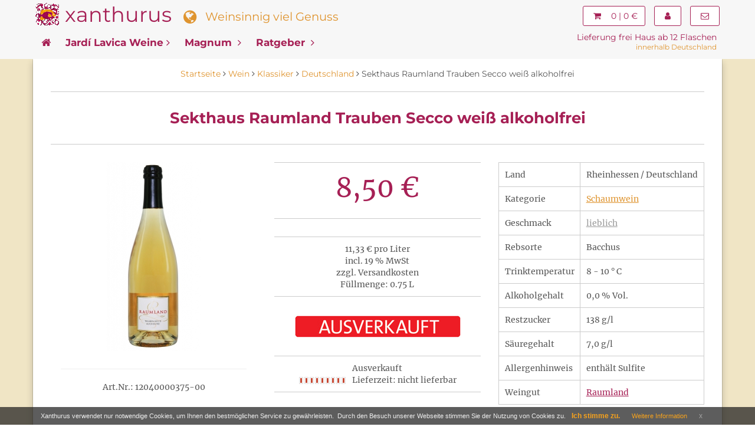

--- FILE ---
content_type: text/html; charset=utf-8
request_url: https://www.xanthurus.de/sekthaus-raumland-trauben-secco-weiss-alkoholfrei
body_size: 8210
content:
<!DOCTYPE html>
<html lang="de">
<head>
<base href="https://www.xanthurus.de/" />
<meta charset="utf-8">
<meta name="viewport" content="width=device-width, initial-scale=1.0" />
<title>Sekthaus Raumland Trauben Secco weiß alkoholfrei</title>
<link rel="canonical" href="https://www.xanthurus.de/sekthaus-raumland-trauben-secco-weiss-alkoholfrei" /><link rel="image_src" href="https://www.xanthurus.de/media/images/facebook/1raumland_trauben_sacco_alkofrei_white.jpg" /><meta name="robots" content="index, follow" />
<meta name="description" content="Sekthaus Raumland Trauben Secco weiß  ✪ Shoppen ohne Stress: Bei Ihrem Weinversand xanthurus können Sie bequem bestellen, gemütlich genießen ✔" />
<meta name="language" content="de" />
<meta name="company" content="Xanthurus GmbH" />
<meta name="author" content="Xanthurus GmbH" />
<meta name="publisher" content="Xanthurus GmbH" />
<meta name="page-topic" content="shopping" />
<meta name="reply-to" content="info@xanthurus.de" />
<meta name="revisit-after" content="7" />
<meta name="twitter:card" content="summary" />
<meta name="twitter:title" content="Sekthaus Raumland Trauben Secco weiß alkoholfrei" />
<meta name="twitter:description" content="Sekthaus Raumland Trauben Secco weiß  ✪ Shoppen ohne Stress: Bei Ihrem Weinversand xanthurus können Sie bequem bestellen, gemütlich genießen ✔" />
<meta name="twitter:image" content="http://www.xanthurus.de/media/images/popup/1raumland_trauben_sacco_alkofrei_white.jpg" />
<meta name="google-site-verification" content="SviHBFo9Hp8kUq0JzVGhaOD8Zld5YFTOV-Gf-6EG4fg" /><meta name="p:domain_verify" content="6052e56630eb6c096554c080b5764301" /><meta name="msvalidate.01" content="07DCDA53CD956C2C1B3C359908D27F83" /><meta name="alexaVerifyID" content="BXYgHkYSnoudxuy9JRsiPu1twUI" />  
<link rel="stylesheet" href="https://maxcdn.bootstrapcdn.com/bootstrap/3.3.7/css/bootstrap.min.css" integrity="sha384-BVYiiSIFeK1dGmJRAkycuHAHRg32OmUcww7on3RYdg4Va+PmSTsz/K68vbdEjh4u" crossorigin="anonymous">
<link href="https://maxcdn.bootstrapcdn.com/font-awesome/4.7.0/css/font-awesome.min.css" rel="stylesheet" integrity="sha384-wvfXpqpZZVQGK6TAh5PVlGOfQNHSoD2xbE+QkPxCAFlNEevoEH3Sl0sibVcOQVnN" crossorigin="anonymous">
<link href="https://www.xanthurus.de/templates/xanthurus/css/xa_v5.8.min.css" rel="stylesheet">
<link rel="icon" href="https://www.xanthurus.de/templates/xanthurus/img/favicon/favicon-32.png" sizes="32x32">
<link rel="icon" href="https://www.xanthurus.de/templates/xanthurus/img/favicon/xa_icon-192x192.png" sizes="192x192" />
<link rel="apple-touch-icon-precomposed" href="https://www.xanthurus.de/templates/xanthurus/img/favicon/xa_icon-180x180.png" />
<meta name="msapplication-TileImage" content="http://www.xanthurus.de/templates/xanthurus/img/favicon/xa_icon-270x270.png" /></head>
<body>
    <div class="navbar navbar-default navbar-fixed-top yamm" role="navigation" id="navbar">
		<div class="container">
			<div class="row">
				<div class="navbar-header width100">
					<div class="blogo">
						<a href="https://www.xanthurus.de"><img src="https://www.xanthurus.de/templates/xanthurus/img/logo/sxlogo.png" alt="Xanthurus Weinhandel Logo" class="left_float"></a>
					</div>
					<div class="brand mini-hidden">
						<a href="https://www.xanthurus.de">xanthurus</a>
					</div>
					<div class="slogan">
						<span class="hidden-xs"><i class="fa fa-globe fa-lg"></i> &#160; Weinsinnig viel Genuss</span>
					</div>
					<div class="suche hidden-xs">
						
					</div>
					<div class="navbar-buttons">
						<button type="button" class="navbar-toggle btn-primary btn-lg" data-toggle="collapse" data-target="#navigation">
							<span class="sr-only">Navigation</span>
							<i class="fa fa-align-justify"></i>
						</button>
						<a class="btn btn-primary navbar-toggle btn-lg" href="https://www.xanthurus.de/cart">
							<i class="fa fa-shopping-cart"></i>
						</a>
						<a class="btn btn-primary navbar-toggle right btn-lg hidd500" href="https://www.xanthurus.de/customer/login">
							<i class="fa fa-user"></i>
						</a>
					</div>
					<div class="navbar-collapse right">
									<div class="navbar-collapse collapse marg-top-10 marg-right-15">
						<a href="https://www.xanthurus.de/cart" class="btn btn-primary">
							<i class="fa fa-shopping-cart"></i>
													<span class="hidden-sm">&#160; 0 | 0 €</span>
												</a>
				</div>
						<div class="navbar-collapse collapse marg-top-10 marg-right-15">
													<a href="https://www.xanthurus.de/customer/login" class="btn btn-primary"><i class="fa fa-user"></i></a>
												</div>
						<div class="navbar-collapse collapse marg-top-10">
							<a href="https://www.xanthurus.de/kontakt" class="btn btn-primary" title="Sie haben Fragen? - Schreiben Sie uns!"><i class="fa fa-envelope-o"></i></a>							
						</div>
					</div>
				</div>
				<!--/.navbar-header -->	
			</div>
				<!--/.nav-level-top -->
			<div class="row">			
					<div class="suche_mob lieferung visible-xs">
<blockquote>Lieferung frei Haus ab 12 Flaschen <br /><span> innerhalb Deutschland</span></blockquote>
					</div>			
				<div class="navbar-collapse collapse" id="navigation">
                <ul class="nav navbar-nav">
                    <li class="active yamm-fw">
						<a href="https://www.xanthurus.de"><i class="fa fa-home hidden-xs"></i></a>
                    </li>

					<li class="active yamm-fw">
						<a href="https://www.xanthurus.de/bodega-jardi-lavica">Jardí Lavica Weine<i class="fa fa-angle-right"></i></a>
					</li>
					<li class="active yamm-fw">
						<a href="https://www.xanthurus.de/specials/magnum">Magnum <i class="fa fa-angle-right"></i></a>
					</li>
					<li class="active yamm-fw">
						<a href="https://www.xanthurus.de/ratgeber">Ratgeber <i class="fa fa-angle-right"></i></a>
					</li>
<!--
					<li class="active yamm-fw hidden-sm">
						<a href="https://www.xanthurus.de/wein-probierpakete">Pakete <i class="fa fa-angle-right"></i></a>
					</li>
-->					
                </ul>
				</div>
            <!--/.nav-navigation -->
						<div class="pull-right lieferung hidden-xs">
							<blockquote>Lieferung frei Haus ab 12 Flaschen <br /><span>innerhalb Deutschland</span></blockquote>
						</div>
			</div>
		</div>
    </div>
	<!-- *** CONTENT ***-->
		<div id="content" class="backw">
								<div class="container wrap" id="contentwrap">
										<div class="row">
					<div class="col-md-12 breadcrumb">
																		<span itemscope itemtype="http://data-vocabulary.org/Breadcrumb" class="breadcrumb_link"><a href="https://www.xanthurus.de" itemprop="url"><span itemprop="title">Startseite</span></a> <i class="fa fa-angle-right"></i></span>
																								<span itemscope itemtype="http://data-vocabulary.org/Breadcrumb" class="breadcrumb_link"><a href="https://www.xanthurus.de/wein" itemprop="url"><span itemprop="title">Wein</span></a> <i class="fa fa-angle-right"></i></span>
																								<span itemscope itemtype="http://data-vocabulary.org/Breadcrumb" class="breadcrumb_link"><a href="https://www.xanthurus.de/klassiker" itemprop="url"><span itemprop="title">Klassiker</span></a> <i class="fa fa-angle-right"></i></span>
																								<span itemscope itemtype="http://data-vocabulary.org/Breadcrumb" class="breadcrumb_link"><a href="https://www.xanthurus.de/klassiker/deutschland" itemprop="url"><span itemprop="title">Deutschland</span></a> <i class="fa fa-angle-right"></i></span>
																		Sekthaus Raumland Trauben Secco weiß alkoholfrei											</div>
					</div>
										﻿<!-- #product -->
<div id="product">
<div itemscope="itemscope" itemtype="http://schema.org/Product">
	<div class="col-md-12">
        <div class="box text-center">
            <div class="row">
                <div class="col-sm-10 col-sm-offset-1">
                    <h1 itemprop="name">Sekthaus Raumland Trauben Secco weiß alkoholfrei </h1>
                </div>
            </div>
        </div>
    </div>
    <div class="col-md-12">	
        <div class="row" id="productMain">	
            <div class="col-lg-4 col-md-12 text-center">
                <div class="product">
				<div class="image">
									<img src="https://www.xanthurus.de/media/images/thumb/1raumland_trauben_sacco_alkofrei_white.jpg" alt="Sekthaus Raumland Trauben Secco weiß alkoholfrei " width="161" height="320" itemprop="image" />
					<div class="quick-view-button">
                        <a href="#" data-toggle="modal" data-target="#product-quick-view-modal" class="btn btn-default btn-sm"><i class="fa fa-search-plus fa-2x"></i></a>
                    </div>					
								</div>
                </div>
										<hr style="width:90%">
									<span>Art.Nr.: 12040000375-00</span>
                				<hr style="width:90%" class="hidden-lg">
            </div>
			<div class="col-lg-4 col-md-6 text-center" itemprop="offers" itemscope itemtype="http://schema.org/Offer">
			                <!-- Show product price -->
                                    <!-- .price -->
                    <div class="box">
					<p>
												
                        <span itemprop="price" style="display:none;">8.50</span>			
                        <span class="price"> 8,50 €</span>	
						
												<meta itemprop="priceCurrency" content="EUR" />
					</p>
					</div>
					<div class="box">
						<span>
														 11,33 € pro Liter												</span>
						<br />
						<span>incl. 19 % MwSt <br /> zzgl. Versandkosten</span>
						<br /><span>Füllmenge: 0.75 L </span>					</div>
                    <!-- /.price -->
                                <!-- /Show product price -->
				<div class="marg-botom-30">
                <!-- .add-to-cart -->
                
                                    <form name="product383" action="https://www.xanthurus.de/product?info=1361" method="post" >
                    <input type="hidden" name="action" value="add_product" id="action264"  />
                    <input type="hidden" name="product" value="1361"  />						
					 
							<img src="https://www.xanthurus.de/templates/xanthurus/img/button_ausverkauft.jpg" alt="ausverkauft">
					                    </form>
                                
                <!-- /.add-to-cart -->
				</div>
							
			
				<div class="box">
				                    <span>Ausverkauft</span><br />
					<img src="https://www.xanthurus.de/templates/xanthurus/img/stockrules/rule_4.gif" alt="Ausverkauft" />&nbsp;&nbsp;
                                                    <span>Lieferzeit: nicht lieferbar</span><br />
                				</div>
			</div>				
				
			<div class="col-lg-4 col-md-6">					
			<table class="table-produkt">
				<tbody>
										
				
							<tr>
								<td>
									Land
								</td>
								<td>									
									Rheinhessen / Deutschland
								</td>
							</tr>
							
							<tr>
								<td>
									Kategorie
								</td>
								<td>
									 <a href="https://www.xanthurus.de/weinkategorie/schaumwein" class="wsw">Schaumwein</a>
																	</td>
							</tr>
														
							<tr>
								<td>
									Geschmack
								</td>
								<td>
									 <a href="https://www.xanthurus.de/geschmack/lieblich" class="dsw">lieblich</a>
																			
								</td>
							</tr>	
														
							<tr>
								<td>
									Rebsorte
								</td>
								<td>
Bacchus
								</td>
							</tr>
														
							<tr>
								<td>
									Trinktemperatur
								</td>
								<td>									
										8 - 10 &deg; C
								</td>
							</tr>
														
							<tr>
								<td>
									Alkoholgehalt
								</td>
								<td>
									0,0 % Vol.
								</td>
							</tr>
														
							<tr>
								<td>
									Restzucker
								</td>
								<td>									
										138 g/l
								</td>
							</tr>
														
							<tr>
								<td>
									Säuregehalt
								</td>
								<td>
									7,0 g/l
								</td>
							</tr>
									
													
							<tr>
								<td>
									Allergenhinweis
								</td>
								<td>
									enthält Sulfite  
								</td>
							</tr>
				
					
							
														<tr>
															<td class="">
								Weingut
								</td>
								<td class="rtw">
									<a href="https://www.xanthurus.de/raumland" title="Raumland">Raumland</a>
								</td>
							  
							</tr>
							</tbody>
			</table>					
			</div>
		</div>
    </div>
    <!-- /.col-md-12 -->
<!-- col-md-12 -->
    <div class="col-md-12">	
        <div class="row">
			<div class="col-md-8">		
			<ul class="nav nav-pills prodtab">
	<li class="active"><a href="#tab-details" data-toggle="tab">Beschreibung</a></li>
	<li><a href="#tab-inv" data-toggle="tab">Inverkehrbringer</a></li>	<li><a href="#tab-versand" data-toggle="tab">Versandkosten</a></li></ul>	
<div class="tab-content clearfix">
<div class="tab-pane active" id="tab-details">		
			<div class="post marg-botom-20 padd-top-10" itemprop="description">
				<h2>Trauben Secco weiß alkoholfrei von Sekthaus Raumland: Sekt für den gezähmten Bacchus</h2>
<p>Sicher haben Sie schon von den Bacchanalien gehört, jenen recht zügellosen Festen zu Ehren des Gottes des Weins und des Rausches? Wenn Sie zwar ein Freund des Weins sind, Ihnen jedoch Rausch oder gar die oft damit einhergehende Hemmungslosigkeit nicht gefallen, möchten wir Ihnen den Trauben Secco weiß alkoholfrei von Sekthaus Raumland vorstellen. Dieser delikate deutsche Schaumwein ist ein Sekt für den gezähmten Bacchus, bzw. aus der gezähmten Bacchus-Traube. Bar jeglichen Alkohols und voll des köstlichen Aromas der Frühen Scheurebe, lässt sich mit diesem prickelnden Hochgenuss vortrefflich feiern. Geschmackig-fruchtig mit Anklängen von Johannisbeeren, Blüten und einem Hauch Muskat, versetzt diese vielschichtige Gaumenfreude auch ohne Alkohol in ausgelassen Feierlaune. Allein durch Filtern und Kohlensäure haltbar gemacht, bietet der Sekthaus Raumland Trauben Secco weiß alkoholfrei einen unbeschwerten Festgenuss für feierliche Anlässe aller Art, insbesondere im Sommer. </p>
			</div>
</div>
<div class="tab-pane" id="tab-inv">
			<div class="post marg-botom-20 prodtabpane">
				<table class="table-produkt marg-botom-30">
				<tbody>	
										<tr>
						<td>
							Inverkehrbringer:
						</td>
						<td>
							Hersteller: SEKTHAUS RAUMLAND GMBH, Alzeyer Straße 134, D-67592 Flörsheim-Dalsheim
						</td>
					</tr>
															<tr>
						<td>
							EAN
						</td>
						<td>
							4260161640095
						</td>
					</tr>
									</tbody>
				</table>				
			</div>
</div>
<div class="tab-pane" id="tab-versand">
			<div class="post marg-botom-20 prodtabpane">
							<blockquote>
								<img src="https://www.xanthurus.de/templates/xanthurus/img/Lieferung2.png" alt="Versandkosten Xanthurus" />
								<br /><br />
								<span class="a_underline">Für alle Lieferungen innerhalb Deutschland:</span><br />
								- bis 11 Flaschen – nur € 5,90 <br />
								- ab 12 Flaschen - KEINE VERSANDKOSTEN	<br />
								<br />				
								<span class="a_underline">Lieferung ins Ausland:</span><br />
								- Österreich - € 14,90<br />
								- Belgien - € 10,90<br />
								- Niederlanden - € 10,90<br />
								- Luxemburg - € 10,90<br />
								- Polen - € 14,90<br />
								- Spanien ohne Kanaren - € 18,90<br />
								- UK - € 19,60<br />
								- Frankreich - € 16,00 <br /><br />
								Bitte beachten Sie, dass bei Lieferungen ins Ausland die Versandkosten pro Karton anfallen <br />
								(größtmögliche Kartongröße: 18 Flaschen).<br />
							</blockquote>
			</div>
</div>
</div>
								<hr>
	<span class="prod_desc_t">Kunden kauften auch</span>
	<hr>
	<div class="col-md-6 col-xs-12">
    			<a href="https://www.xanthurus.de/sekthaus-raumland-ros-prestige-brut" class="pull-left marg-right-20 marg-botom-30 hidden-xs"><img src="https://www.xanthurus.de/media/images/info/112040000371_00.jpg" class="productImageBorder" alt="Sekthaus Raumland Rosé Prestige Brut" width="95" height="190" /></a>	
    	
			<h3><a href="https://www.xanthurus.de/sekthaus-raumland-ros-prestige-brut">Sekthaus Raumland Rosé Prestige Brut</a></h3>
			<p class="cross_sell">
								Rheinhessen  / Deutschland <br /> 
				Schaumwein <br />				<span class="price"> 16,45 €</span>
			</p>		
	</div>
	<div class="col-md-6 col-xs-12">
    			<a href="https://www.xanthurus.de/fuego-blanco" class="pull-left marg-right-20 marg-botom-30 hidden-xs"><img src="https://www.xanthurus.de/media/images/info/1015_fuego_blanco.jpg" class="productImageBorder" alt="Fuego Blanco" width="95" height="190" /></a>	
    	
			<h3><a href="https://www.xanthurus.de/fuego-blanco">Fuego Blanco</a></h3>
			<p class="cross_sell">
				2015 <br />				Spanien / Mallorca <br /> 
				Weisswein <br />				<span class="price"> 9,18 €</span>
			</p>		
	</div>
<div style="clear:both;"></div>
<hr>
			</div>		
			<div class="col-md-4">
								<div id="r-col-prod">
							<div class="text-center marg-top-5 padd-bottom-20">Weitere Produkte von: 
			<a href="https://www.xanthurus.de/raumland" title="Raumland">Raumland</a></div>
<table class="table-produkt marg-botom-20">
  <tr>
    	<td>
		<a href="https://www.xanthurus.de/sekthaus-raumland-chardonnay-prestige-brut"><img src="https://www.xanthurus.de/media/images/box/1RaumlandChardonnayPrestigeBrut.jpg" class="productImageBorder" alt="Sekthaus Raumland Chardonnay Prestige Brut" width="50" height="100" /></a>
	</td>
        <td>
		<h3><a href="https://www.xanthurus.de/sekthaus-raumland-chardonnay-prestige-brut">Sekthaus Raumland Chardonnay Prestige Brut </a></h3>
			<span><span class="price"> 14,95 €</span></span>
	</td>
  </tr>
  <tr>
    	<td>
		<a href="https://www.xanthurus.de/sekthaus-raumland-cuve-katharina-brut"><img src="https://www.xanthurus.de/media/images/box/112040000370_00.jpg" class="productImageBorder" alt="Sekthaus Raumland Cuvée Katharina Brut" width="50" height="100" /></a>
	</td>
        <td>
		<h3><a href="https://www.xanthurus.de/sekthaus-raumland-cuve-katharina-brut">Sekthaus Raumland Cuvée Katharina Brut </a></h3>
			<span><span class="price"> 14,80 €</span></span>
	</td>
  </tr>
  <tr>
    	<td>
		<a href="https://www.xanthurus.de/sekthaus-raumland-cuve-marie-luise-brut-blanc-de-noir"><img src="https://www.xanthurus.de/media/images/box/112040000369_00.jpg" class="productImageBorder" alt="Sekthaus Raumland Cuvée Marie-Luise Brut, Blanc de Noir" width="50" height="100" /></a>
	</td>
        <td>
		<h3><a href="https://www.xanthurus.de/sekthaus-raumland-cuve-marie-luise-brut-blanc-de-noir">Sekthaus Raumland Cuvée Marie-Luise Brut, Blanc de Noir </a></h3>
			<span><span class="price"> 11,95 €</span></span>
	</td>
  </tr>
  <tr>
    	<td>
		<a href="https://www.xanthurus.de/sekthaus-raumland-ros-prestige-brut"><img src="https://www.xanthurus.de/media/images/box/112040000371_00.jpg" class="productImageBorder" alt="Sekthaus Raumland Rosé Prestige Brut" width="50" height="100" /></a>
	</td>
        <td>
		<h3><a href="https://www.xanthurus.de/sekthaus-raumland-ros-prestige-brut">Sekthaus Raumland Rosé Prestige Brut </a></h3>
			<span><span class="price"> 16,45 €</span></span>
	</td>
  </tr>
</table>


				</div>
							</div>
		</div>
	</div>
<!-- /.col-md-12 -->

						                            <div class="modal fade" id="product-quick-view-modal" tabindex="-1" role="dialog" aria-hidden="false">
                                <div class="modal-dialog modal-lg">
                                    <div class="modal-content">
                                        <div class="modal-body">

                                            <button type="button" class="close" data-dismiss="modal" aria-hidden="true">&times;</button>

                                            <div class="row quick-view product-main">
                                                <div class="col-sm-5 image">
													<img src="https://www.xanthurus.de/media/images/popup/1raumland_trauben_sacco_alkofrei_white.jpg" class="img-responsive center-img" alt="Sekthaus Raumland Trauben Secco weiß alkoholfrei " width="302" height="600" />													
												</div>
												                                                <div class="col-sm-6" id="product_det">	
													<div class="marg-top-30 text-center">
													<strong>Sekthaus Raumland Trauben Secco weiß alkoholfrei </strong>
													</div>												
													<table class="table-produkt marg-top-30">
													<tbody>
																		
													
														
														<tr>
															<td>
															Land:
															</td>
															<td>									
															Rheinhessen / Deutschland
															</td>
														</tr>
																																		
														<tr>
															<td>
															Rebsorte:
															</td>
															<td>
															Bacchus
															</td>
														</tr>
																																		
														<tr>
															<td>
															Trinktemperatur:
															</td>
															<td>									
															8 - 10 &deg; C
															</td>
														</tr>
																																		
														<tr>
															<td>
															Alkoholgehalt:
															</td>
															<td>
															0,0 % Vol.
															</td>
														</tr>
																																		
														<tr>
															<td>
															Restzucker
															</td>
															<td>									
															138 g/l
															</td>
														</tr>
																																		
														<tr>
															<td>
															Säuregehalt
															</td>
															<td>
															7,0 g/l
															</td>
														</tr>
																																																									</tbody>
													</table>													
																									
													<div class="marg-top-10 text-center">		
														<span class="price"> 8,50 €</span> <br /><span>incl. 19 % MwSt  zzgl. Versandkosten</span>
													</div>
													<div class="marg-top-20 text-center">
													
																										<form name="product495" action="https://www.xanthurus.de/product?info=1361" method="post" >
													<input type="hidden" name="action" value="add_product" id="action163"  />
													<input type="hidden" name="product" value="1361"  />						
													 
														<img src="https://www.xanthurus.de/templates/xanthurus/img/button_ausverkauft.jpg" alt="ausverkauft">
																										</form>
																										</div>
													<div class="marg-top-30 text-center">
														<strong>Lieferung frei Haus ab 12 Flaschen</strong><br />(innerhalb Deutschland)
													</div>
													                                               </div>
											   <div class="col-sm-1">
											   
											   </div>
                                            </div>
                                        </div>
                                    </div>
                                </div>
                                <!--/.modal-dialog-->
                            </div>
                        </div>						
</div>
<!-- /#product -->
				</div>
						</div>
	<!-- /.content end-->
    <!-- *** FOOTER ***-->
        <div id="footer">
            <div class="container">		
                <div class="col-lg-3 col-sm-6">
				 					<div class="utm">Informationen</div>
					<ul>
					                        <li><a href="https://www.xanthurus.de/about">Über uns</a></li>
					                        <li><a href="https://www.xanthurus.de/unsere-agb">Unsere AGB</a></li>
					                        <li><a href="https://www.xanthurus.de/impressum">Impressum</a></li>
					                        <li><a href="https://www.xanthurus.de/kontakt">Kontakt</a></li>
					                        <li><a href="https://www.xanthurus.de/widerrufsrecht">Widerrufsrecht</a></li>
					                        <li><a href="https://www.xanthurus.de/privatsphaere-und-datenschutz">Datenschutzerklärung</a></li>
					                        <li><a href="https://www.xanthurus.de/liefer-und-versandkosten">Liefer- und Versandkosten</a></li>
					                        <li><a href="https://www.xanthurus.de/zahlungsoptionen-rueckgabe">Zahlungsoptionen &amp; Rückgabe</a></li>
					                    </ul>
					<hr class="visible-xs">	
				                </div>
				<div class="col-lg-3 col-sm-6">
                    <div class="utm">Kategorie</div>
                    <ul class="marg-left-20 marg-top-5">
                        <li><a href="https://www.xanthurus.de/weinkategorie/rotwein">Rotweine</a></li>
						<li><a href="https://www.xanthurus.de/weinkategorie/weisswein">Weißweine</a></li>
                        <li><a href="https://www.xanthurus.de/specials/magnum">Magnumflaschen</a></li>
                    </ul>
                    <hr class="">
					<div class="utmu"><a href="https://www.xanthurus.de/anlass">Anlass</a></div>
                    <ul class="marg-left-20">
                        <li><a href="https://www.xanthurus.de/wein/anlass/schenken">Schenken</a></li>
                        
						<li><a href="https://www.xanthurus.de/wein/anlass/sammeln">Sammeln</a></li>
					</ul>
				 <hr class="visible-xs">
                </div>
                <div class="col-lg-3 col-sm-6">
					<div class="utmu"><a href="https://www.xanthurus.de/weincharakter">Weincharakter</a></div>
						<ul class="marg-top-10 marg-left-20">
							
							<li><a href="https://www.xanthurus.de/weincharakter/xtrem-samtig">extrem samtig</a></li>
							<li><a href="https://www.xanthurus.de/weincharakter/xtrovertiert-kraeftig">extrovertiert kräftig</a></li>
							
							<li><a href="https://www.xanthurus.de/weincharakter/xplizit-fruchtig">explizit fruchtig</a></li>
							<li><a href="https://www.xanthurus.de/weincharakter/xtra-wuerzig">extra würzig</a></li>
						</ul>
				 <hr class="visible-xs">
				</div>
                <div class="col-lg-3 col-sm-6">
                    <a href="https://twitter.com/Xanthurus" target="_blank" rel="nofollow"><i class="fa fa-twitter-square fa-4x"></i></a>                   
                    <a href="https://pinterest.com/xanthurusweine" target="_blank" rel="nofollow"><i class="fa fa-pinterest-square fa-4x"></i></a>
					<a href="https://www.youtube.com/channel/UC7Az25BxE74F-G3Mr6_Fx-Q" target="_blank" rel="nofollow"><i class="fa fa-youtube-square fa-4x"></i></a>
					<hr class="">
					<i class="fa fa-truck fa-4x pull-left"></i><blockquote>Lieferung mit UPS:<br />frei Haus ab 12 Flaschen <br /><em>(innerhalb Deutschland)</em></blockquote>
				</div>
            </div>
        </div>
        <div id="copyright">			
			<div class="container">	
				<div class="row">
					<div class="col-sm-6 marg-top-20 futter">
					

					</div>	
					<div class="col-sm-3 marg-top-20">
						
					</div>
					<div class="col-sm-3 marg-top-20">
						
					</div>
				</div>
			</div>
        </div>
        <!-- /#footer -->
<div class="eupopup"></div>

<script src="https://code.jquery.com/jquery-3.2.1.min.js"></script>
<script src="https://maxcdn.bootstrapcdn.com/bootstrap/3.3.7/js/bootstrap.min.js" integrity="sha384-Tc5IQib027qvyjSMfHjOMaLkfuWVxZxUPnCJA7l2mCWNIpG9mGCD8wGNIcPD7Txa" crossorigin="anonymous"></script>
<script type="text/javascript">function menuSliding(){$(".dropdown").on("show.bs.dropdown",function(){$(window).width()>750?$(this).find(".dropdown-menu").first().stop(!0,!0).slideDown():$(this).find(".dropdown-menu").first().stop(!0,!0).show()}),$(".dropdown").on("hide.bs.dropdown",function(){$(window).width()>750?$(this).find(".dropdown-menu").first().stop(!0,!0).slideUp():$(this).find(".dropdown-menu").first().stop(!0,!0).hide()})}function pictureZoom(){$(".product .image, .post .image").each(function(){var i=$(this).find("img").height();$(this).height(i)})}function utils(){function i(i){var t=i.split("#"),n=t[1],o=$("#"+n).offset(),e=o.top-100;0>e&&(e=0),$("html, body").animate({scrollTop:e},1e3)}$('[data-toggle="tooltip"]').tooltip(),$("#checkout").on("click",".box.shipping-method, .box.payment-method",function(){var i=$(this).find(":radio");i.prop("checked",!0)}),$(".box.clickable").on("click",function(){window.location=$(this).find("a").attr("href")}),$(".external").on("click",function(i){i.preventDefault(),window.open($(this).attr("href"))}),$(".scroll-to, .scroll-to-top").click(function(t){var n=this.href,o=n.split("#");o.length>1&&(i(n),t.preventDefault())})}function chDisplay(){$('.topu').hide();}$(function(){menuSliding(),utils()}),$.fn.alignElementsSameHeight=function(){$(".same-height-row").each(function(){var i=0,t=$(this).find(".same-height");t.height("auto"),$(window).width()>768&&(t.each(function(){$(this).innerHeight()>i&&(i=$(this).innerHeight())}),t.innerHeight(i)),i=0,t=$(this).find(".same-height-always"),t.height("auto"),t.each(function(){$(this).innerHeight()>i&&(i=$(this).innerHeight())}),t.innerHeight(i)})},$(window).load(function(){windowWidth=$(window).width(),$(this).alignElementsSameHeight(),pictureZoom()}),$(window).resize(function(){newWindowWidth=$(window).width(),windowWidth!==newWindowWidth&&(setTimeout(function(){$(this).alignElementsSameHeight(),pictureZoom()},100),windowWidth=newWindowWidth)});</script>
<script>!function(e){window.console||(window.console={}),window.console.log||(window.console.log=function(){}),e.fn.euCookieLawPopup=function(){var o=this;o.params={cookiePolicyUrl:"/privatsphaere-und-datenschutz",popupPosition:"bottom",colorStyle:"default",compactStyle:!0,popupTitle:"Xanthurus verwendet  nur notwendige Cookies, um Ihnen den bestmöglichen Service zu gewährleisten.&nbsp;",popupText:"Durch den Besuch unserer Webseite stimmen Sie der Nutzung von Cookies&nbsp;zu.",buttonContinueTitle:"Ich&nbsp;stimme&nbsp;zu.",buttonLearnmoreTitle:"Weitere&nbsp;Information",buttonLearnmoreOpenInNewWindow:!0,agreementExpiresInDays:30,autoAcceptCookiePolicy:!1,htmlMarkup:null},o.vars={INITIALISED:!1,HTML_MARKUP:null,COOKIE_NAME:"EU_COOKIE_LAW_CONSENT"};var n=function(e,n,t){t&&("undefined"!=typeof t.cookiePolicyUrl&&(o.params.cookiePolicyUrl=t.cookiePolicyUrl),"undefined"!=typeof t.popupPosition&&(o.params.popupPosition=t.popupPosition),"undefined"!=typeof t.colorStyle&&(o.params.colorStyle=t.colorStyle),"undefined"!=typeof t.popupTitle&&(o.params.popupTitle=t.popupTitle),"undefined"!=typeof t.popupText&&(o.params.popupText=t.popupText),"undefined"!=typeof t.buttonContinueTitle&&(o.params.buttonContinueTitle=t.buttonContinueTitle),"undefined"!=typeof t.buttonLearnmoreTitle&&(o.params.buttonLearnmoreTitle=t.buttonLearnmoreTitle),"undefined"!=typeof t.buttonLearnmoreOpenInNewWindow&&(o.params.buttonLearnmoreOpenInNewWindow=t.buttonLearnmoreOpenInNewWindow),"undefined"!=typeof t.agreementExpiresInDays&&(o.params.agreementExpiresInDays=t.agreementExpiresInDays),"undefined"!=typeof t.autoAcceptCookiePolicy&&(o.params.autoAcceptCookiePolicy=t.autoAcceptCookiePolicy),"undefined"!=typeof t.htmlMarkup&&(o.params.htmlMarkup=t.htmlMarkup))},t=function(){if(o.params.htmlMarkup)return o.params.htmlMarkup;var e='<div class="eupopup-container eupopup-container-'+o.params.popupPosition+(o.params.compactStyle?" eupopup-style-compact":"")+" eupopup-color-"+o.params.colorStyle+'"><div class="eupopup-head">'+o.params.popupTitle+' </div><div class="eupopup-body">'+o.params.popupText+'</div><div class="eupopup-buttons"><a href="#" class="eupopup-button eupopup-button_1">'+o.params.buttonContinueTitle+'</a><a href="'+o.params.cookiePolicyUrl+'"'+(o.params.buttonLearnmoreOpenInNewWindow?" target=_blank ":"")+' class="eupopup-button eupopup-button_2">'+o.params.buttonLearnmoreTitle+'</a><a href="#" class="eupopup-closebutton">x</a><div class="clearfix"></div></div></div>';return e},p=function(n){var t=new Date,p=24*o.params.agreementExpiresInDays*60*60*1e3;t.setTime(t.getTime()+p);var u="expires="+t.toGMTString();document.cookie=o.vars.COOKIE_NAME+"="+n+"; "+u+";path=/",e(document).trigger("user_cookie_consent_changed",{consent:n})},u=function(){for(var e=!1,n=document.cookie.split(";"),t=0;t<n.length;t++){var p=n[t].trim();0==p.indexOf(o.vars.COOKIE_NAME)&&(e=p.substring(o.vars.COOKIE_NAME.length+1,p.length))}return e},i=function(){e(".eupopup-container").animate({opacity:0,height:0},200,function(){e(".eupopup-container").hide(0)})},a={init:function(a){n(e(".eupopup").first(),e(".eupopup-markup").html(),a),u()||o.vars.INITIALISED||(o.vars.INITIALISED=!0,o.vars.HTML_MARKUP=t(),e(".eupopup-block").length>0?e(".eupopup-block").append(o.vars.HTML_MARKUP):e("BODY").append(o.vars.HTML_MARKUP),e(".eupopup-button_1").click(function(){return p(!0),i(),!1}),e(".eupopup-closebutton").click(function(){return p(!0),i(),!1}),e(".eupopup-container").show(),o.params.autoAcceptCookiePolicy&&p(!0))}};return a},e(document).ready(function(){e(".eupopup").length>0&&e(document).euCookieLawPopup().init()}),e(document).bind("user_cookie_consent_changed",function(o,n){console.log("User cookie consent changed: "+e(n).attr("consent"))})}(jQuery);</script>
 
</body>
</html>